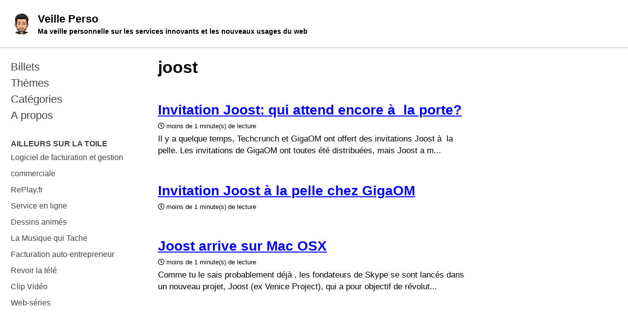

--- FILE ---
content_type: text/html
request_url: https://veilleperso.com/blog/joost/
body_size: 3022
content:
<!doctype html>
<!--
  Minimal Mistakes Jekyll Theme 4.24.0 by Michael Rose
  Copyright 2013-2020 Michael Rose - mademistakes.com | @mmistakes
  Free for personal and commercial use under the MIT license
  https://github.com/mmistakes/minimal-mistakes/blob/master/LICENSE
-->
<html lang="fr" class="no-js">
  <head>
    <meta charset="utf-8">

<!-- begin _includes/seo.html --><title>joost - Veille Perso</title>
<meta name="description" content="Ma veille personnelle sur les services innovants et les nouveaux usages du web">


  <meta name="author" content="Olivier">
  


<meta property="og:type" content="website">
<meta property="og:locale" content="fr_FR">
<meta property="og:site_name" content="Veille Perso">
<meta property="og:title" content="joost">
<meta property="og:url" content="https://veilleperso.com//blog/joost/">


  <meta property="og:description" content="Ma veille personnelle sur les services innovants et les nouveaux usages du web">











  

  


<link rel="canonical" href="https://veilleperso.com//blog/joost/">




<script type="application/ld+json">
  {
    "@context": "https://schema.org",
    
      "@type": "Person",
      "name": "Veille Perso",
      "url": "https://veilleperso.com//"
    
  }
</script>







<!-- end _includes/seo.html -->



  <link href="/feed.xml" type="application/atom+xml" rel="alternate" title="Veille Perso Feed">


<!-- https://t.co/dKP3o1e -->
<meta name="viewport" content="width=device-width, initial-scale=1.0">

<script>
  document.documentElement.className = document.documentElement.className.replace(/\bno-js\b/g, '') + ' js ';
</script>

<!-- For all browsers -->
<link rel="stylesheet" href="/assets/css/main.css">
<link rel="preload" href="https://cdn.jsdelivr.net/npm/@fortawesome/fontawesome-free@5/css/all.min.css" as="style" onload="this.onload=null;this.rel='stylesheet'">
<noscript><link rel="stylesheet" href="https://cdn.jsdelivr.net/npm/@fortawesome/fontawesome-free@5/css/all.min.css"></noscript>



    <!-- start custom head snippets -->

<!-- insert favicons. use https://realfavicongenerator.net/ -->

<!-- end custom head snippets -->

  </head>

  <body class="layout--archive-taxonomy">
    <nav class="skip-links">
  <ul>
    <li><a href="#site-nav" class="screen-reader-shortcut">Skip to primary navigation</a></li>
    <li><a href="#main" class="screen-reader-shortcut">Skip to content</a></li>
    <li><a href="#footer" class="screen-reader-shortcut">Skip to footer</a></li>
  </ul>
</nav>

    

<div class="masthead">
  <div class="masthead__inner-wrap">
    <div class="masthead__menu">
      <nav id="site-nav" class="greedy-nav">
        
          <a class="site-logo" href="/"><img src="https://www.gravatar.com/avatar/2e0e982698390d50cbb3cbfc7f204038?s=120" alt="Veille Perso"></a>
        
        <a class="site-title" href="/">
          Veille Perso
          <span class="site-subtitle">Ma veille personnelle sur les services innovants et les nouveaux usages du web</span>
        </a>
        
        <button class="greedy-nav__toggle hidden" type="button">
          <span class="visually-hidden">Menu</span>
          <div class="navicon"></div>
        </button>
        <ul class="hidden-links hidden"></ul>
      </nav>
    </div>
  </div>
</div>


    <div class="initial-content">
      



<div id="main" role="main">
  <div class="sidebar sticky">
  
  
  
  
  
  
  
  
  

<nav class="nav__list">
  
  <input id="ac-toc" name="accordion-toc" type="checkbox" />
  <label for="ac-toc">Menu</label>
  <ul class="nav__items">
    
      <li>
        

        
        <ul>
          
            <li><a href="/">Billets</a></li>
          
            <li><a href="/tags/">Thèmes</a></li>
          
            <li><a href="/categories/">Catégories</a></li>
          
            <li><a href="/apropos">A propos</a></li>
          
        </ul>
        
      </li>
    
  </ul>
</nav>

  
  


  <nav class="nav__list mini">
  <h3>AILLEURS SUR LA TOILE</h3>
  <ul class="nav__items">
    <li><a href="https://www.matpe.com/" title="Logiciel en ligne de gestion commerciale simple et efficace pour TPE et PME" target="_blank">Logiciel de facturation et gestion commerciale</a></li>
    <li><a href="https://www.replay.fr/" title="Le guide de toutes les émissions de télé disponibles en replay" target="_blank">RePlay.fr</a></li>
    <li><a href="https://www.serviceenligne.fr/" title="Les meilleurs services disponibles dans le cloud" target="_blank">Service en ligne</a></li>
    <li><a href="https://www.voirdessinanime.com/" title="Le site pour revoir gratuitement les dessins animés passés à la TV" target="_blank">Dessins animés</a></li>
    <li><a href="http://lamusiquequitache.fr/" rel="me" title="Mon blog sur l’actualité musicale rock au sens large" target="_blank">La Musique qui Tache</a></li>
    <li><a href="https://www.monae.fr/" title="Service de facturation en ligne et compta simplifiée pour auto-entrepreneurs" target="_blank">Facturation auto-entrepreneur</a></li>
    <li><a href="https://www.revoirlatele.com/" title="Tous les programmes tv populaires en télévision de rattrapage" target="_blank">Revoir la télé</a></li>
    <li><a href="http://www.clipvideohd.com/" rel="me" title="Tous les clips vidéos de vos artistes préférés disponible en streaming de qualité HD" target="_blank">Clip Vidéo</a></li>
    <li><a href="https://serieweb.com/" title="Le guide des webseries, pour découvrir les nouvelles séries du web" target="_blank">Web-séries</a></li>
    </ul>
  </nav>
</div>

  <div class="archive">
    
      <h1 id="page-title" class="page__title">joost</h1>
    
    
      



<div class="list__item">
  <article class="archive__item" itemscope itemtype="https://schema.org/CreativeWork">
    
    <h2 class="archive__item-title no_toc" itemprop="headline">
      
        <a href="/invitation-joost-attend-porte-297" rel="permalink">Invitation Joost: qui attend encore à  la porte?
</a>
      
    </h2>
    

  <p class="page__meta">
    

    

    
      
      

      <span class="page__meta-readtime">
        <i class="far fa-clock" aria-hidden="true"></i>
        
          moins de 1 minute(s) de lecture
        
      </span>
    
  </p>


    <p class="archive__item-excerpt" itemprop="description">Il y a quelque temps, Techcrunch et GigaOM ont offert des invitations Joost à  la pelle. Les invitations de GigaOM ont toutes été distribuées, mais Joost a m...</p>
  </article>
</div>

    
      



<div class="list__item">
  <article class="archive__item" itemscope itemtype="https://schema.org/CreativeWork">
    
    <h2 class="archive__item-title no_toc" itemprop="headline">
      
        <a href="/invitation-joost-pelle-chez-gigaom-291" rel="permalink">Invitation Joost à  la pelle chez GigaOM
</a>
      
    </h2>
    

  <p class="page__meta">
    

    

    
      
      

      <span class="page__meta-readtime">
        <i class="far fa-clock" aria-hidden="true"></i>
        
          moins de 1 minute(s) de lecture
        
      </span>
    
  </p>


    <p class="archive__item-excerpt" itemprop="description">
</p>
  </article>
</div>

    
      



<div class="list__item">
  <article class="archive__item" itemscope itemtype="https://schema.org/CreativeWork">
    
    <h2 class="archive__item-title no_toc" itemprop="headline">
      
        <a href="/joost-arrive-mac-osx-258" rel="permalink">Joost arrive sur Mac OSX
</a>
      
    </h2>
    

  <p class="page__meta">
    

    

    
      
      

      <span class="page__meta-readtime">
        <i class="far fa-clock" aria-hidden="true"></i>
        
          moins de 1 minute(s) de lecture
        
      </span>
    
  </p>


    <p class="archive__item-excerpt" itemprop="description">Comme tu le sais probablement déjà , les fondateurs de Skype se sont lancés dans un nouveau projet, Joost (ex Venice Project), qui a pour objectif de révolut...</p>
  </article>
</div>

    
  </div>
</div>

    </div>

    

    <div id="footer" class="page__footer">
      <footer>
        <!-- start custom footer snippets -->

<!-- end custom footer snippets -->
        <div class="page__footer-follow">
  <ul class="social-icons">
    
      <li><strong>Contact</strong></li>
    

    
      
        
          <li><a href="https://twitter.com/bikerduweb" rel="nofollow noopener noreferrer"><i class="fab fa-fw fa-twitter-square" aria-hidden="true"></i> Twitter</a></li>
        
      
        
          <li><a href="https://www.facebook.com/olivier.ruffin/" rel="nofollow noopener noreferrer"><i class="fab fa-fw fa-facebook-square" aria-hidden="true"></i> Facebook</a></li>
        
      
        
          <li><a href="https://github.com/bikerduweb/" rel="nofollow noopener noreferrer"><i class="fab fa-fw fa-github" aria-hidden="true"></i> GitHub</a></li>
        
      
        
          <li><a href="https://www.instagram.com/bikerduweb/" rel="nofollow noopener noreferrer"><i class="fab fa-fw fa-instagram" aria-hidden="true"></i> Instagram</a></li>
        
      
    

    
      <li><a href="/feed.xml"><i class="fas fa-fw fa-rss-square" aria-hidden="true"></i> Flux</a></li>
    
  </ul>
</div>

<div class="page__footer-copyright">&copy; 2023 Veille Perso &bull; Design: <a href="https://mademistakes.com/work/minimal-mistakes-jekyll-theme/" rel="nofollow">Minimal Mistakes</a>.</div>

      </footer>
    </div>

    
  <script src="/assets/js/main.min.js"></script>










  <script defer src="https://static.cloudflareinsights.com/beacon.min.js/vcd15cbe7772f49c399c6a5babf22c1241717689176015" integrity="sha512-ZpsOmlRQV6y907TI0dKBHq9Md29nnaEIPlkf84rnaERnq6zvWvPUqr2ft8M1aS28oN72PdrCzSjY4U6VaAw1EQ==" data-cf-beacon='{"version":"2024.11.0","token":"53a5990115ee4eb18c439e701827a08f","r":1,"server_timing":{"name":{"cfCacheStatus":true,"cfEdge":true,"cfExtPri":true,"cfL4":true,"cfOrigin":true,"cfSpeedBrain":true},"location_startswith":null}}' crossorigin="anonymous"></script>
</body>
</html>
